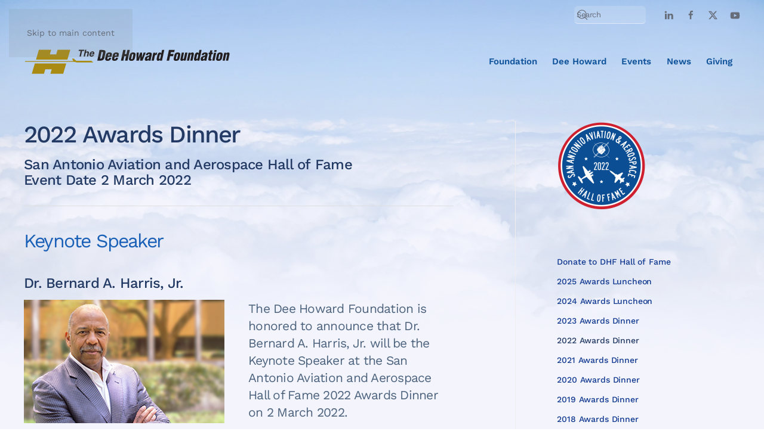

--- FILE ---
content_type: text/html; charset=utf-8
request_url: https://www.deehoward.org/saaahof-2022-dinner
body_size: 10974
content:
<!DOCTYPE html>
<html lang="en-gb" dir="ltr">
    <head>
        <meta name="viewport" content="width=device-width, initial-scale=1">
        <link rel="icon" href="/images/brand/png/dhf_favicon-gold-H.png" sizes="any">
                <link rel="icon" href="/images/brand/svg/dhf_favicon-gold-H.svg" type="image/svg+xml">
                <link rel="apple-touch-icon" href="/images/brand/png/dhf_apple-touch-icon-round-13.png">
        <meta charset="utf-8">
	<meta name="rights" content="© 2025, The Dee Howard Foundation, All Rights Reserved">
	<title>2022 Awards Dinner - Dee Howard Foundation</title>
	<link href="http://www.deehoward.org/saaahof-2022-dinner" rel="canonical">
	<link href="https://www.deehoward.org/component/search/?id=157&amp;Itemid=3028&amp;format=opensearch" rel="search" title="Search Dee Howard Foundation" type="application/opensearchdescription+xml">
	<link href="/favicon.ico" rel="icon" type="image/vnd.microsoft.icon">
<link href="/media/vendor/joomla-custom-elements/css/joomla-alert.min.css?0.4.1" rel="stylesheet">
	<link href="/media/system/css/joomla-fontawesome.min.css?4.5.33" rel="preload" as="style" onload="this.onload=null;this.rel='stylesheet'">
	<link href="/templates/yootheme/css/theme.13.css?1767743609" rel="stylesheet">
<script src="/media/vendor/jquery/js/jquery.min.js?3.7.1"></script>
	<script src="/media/legacy/js/jquery-noconflict.min.js?504da4"></script>
	<script type="application/json" class="joomla-script-options new">{"joomla.jtext":{"ERROR":"Error","MESSAGE":"Message","NOTICE":"Notice","WARNING":"Warning!","JCLOSE":"Close","JOK":"OK","JOPEN":"Open"},"system.paths":{"root":"","rootFull":"https:\/\/www.deehoward.org\/","base":"","baseFull":"https:\/\/www.deehoward.org\/"},"csrf.token":"6678024a79b1e7360e3aa544a70f7b4e"}</script>
	<script src="/media/system/js/core.min.js?a3d8f8"></script>
	<script src="/media/vendor/webcomponentsjs/js/webcomponents-bundle.min.js?2.8.0" nomodule defer></script>
	<script src="/media/system/js/joomla-hidden-mail.min.js?80d9c7" type="module"></script>
	<script src="/media/system/js/messages.min.js?9a4811" type="module"></script>
	<script src="/templates/yootheme/packages/theme-analytics/app/analytics.min.js?4.5.33" defer></script>
	<script src="/templates/yootheme/vendor/assets/uikit/dist/js/uikit.min.js?4.5.33"></script>
	<script src="/templates/yootheme/vendor/assets/uikit/dist/js/uikit-icons-yard.min.js?4.5.33"></script>
	<script src="/templates/yootheme/js/theme.js?4.5.33"></script>
	<script type="application/ld+json">{"@context":"https://schema.org","@graph":[{"@type":"Organization","@id":"https://www.deehoward.org/#/schema/Organization/base","name":"Dee Howard Foundation","url":"https://www.deehoward.org/"},{"@type":"WebSite","@id":"https://www.deehoward.org/#/schema/WebSite/base","url":"https://www.deehoward.org/","name":"Dee Howard Foundation","publisher":{"@id":"https://www.deehoward.org/#/schema/Organization/base"}},{"@type":"WebPage","@id":"https://www.deehoward.org/#/schema/WebPage/base","url":"https://www.deehoward.org/saaahof-2022-dinner","name":"2022 Awards Dinner - Dee Howard Foundation","isPartOf":{"@id":"https://www.deehoward.org/#/schema/WebSite/base"},"about":{"@id":"https://www.deehoward.org/#/schema/Organization/base"},"inLanguage":"en-GB"},{"@type":"Article","@id":"https://www.deehoward.org/#/schema/com_content/article/157","name":"2022 Awards Dinner","headline":"2022 Awards Dinner","inLanguage":"en-GB","thumbnailUrl":"images/events/saaahof/saaahof-logos/png/2022-saaahof-logo-01.png","image":"images/events/saaahof/saaahof-logos/png/2022-saaahof-logo-01.png","isPartOf":{"@id":"https://www.deehoward.org/#/schema/WebPage/base"}}]}</script>
	<script>window.yootheme ||= {}; var $theme = yootheme.theme = {"google_analytics":"G-X1YMG0HF1S","google_analytics_anonymize":"","i18n":{"close":{"label":"Close"},"totop":{"label":"Back to top"},"marker":{"label":"Open"},"navbarToggleIcon":{"label":"Open Menu"},"paginationPrevious":{"label":"Previous page"},"paginationNext":{"label":"Next Page"},"searchIcon":{"toggle":"Open Search","submit":"Submit Search"},"slider":{"next":"Next slide","previous":"Previous slide","slideX":"Slide %s","slideLabel":"%s of %s"},"slideshow":{"next":"Next slide","previous":"Previous slide","slideX":"Slide %s","slideLabel":"%s of %s"},"lightboxPanel":{"next":"Next slide","previous":"Previous slide","slideLabel":"%s of %s","close":"Close"}}};</script>
	<script type="application/ld+json">{"@context":"https://schema.org","@type":"BreadcrumbList","itemListElement":[{"@type":"ListItem","position":1,"item":{"name":"2022 Awards Dinner"}}],"@id":"https://www.deehoward.org/#/schema/BreadcrumbList/234"}</script>
	<script>window.dataLayer = window.dataLayer || [];
function gtag(){dataLayer.push(arguments);}
gtag('js', new Date());
gtag('config', 'G-330211802');</script>
	<meta http-equiv="x-dns-prefetch-control" content="on">
	<link rel="dns-prefetch" href="//images-cdn.ecwid.com/">
	<link rel="dns-prefetch" href="//images.ecwid.com/">
	<link rel="dns-prefetch" href="//app.ecwid.com/">
	<link rel="dns-prefetch" href="//ecwid-static-ru.r.worldssl.net">
	<link rel="dns-prefetch" href="//ecwid-images-ru.r.worldssl.net">

    </head>
    <body class="">

        <div class="uk-hidden-visually uk-notification uk-notification-top-left uk-width-auto">
            <div class="uk-notification-message">
                <a href="#tm-main" class="uk-link-reset">Skip to main content</a>
            </div>
        </div>

                <div class="tm-page-container uk-clearfix">

                        <div data-src="/images/backgrounds/clouds_bg6.jpg" data-sources="[{&quot;type&quot;:&quot;image\/avif&quot;,&quot;srcset&quot;:&quot;\/templates\/yootheme\/cache\/1a\/clouds_bg6-1abf7f90.avif 2365w&quot;,&quot;sizes&quot;:&quot;(max-aspect-ratio: 2365\/1774) 133vh&quot;}]" loading="eager" uk-img class="uk-background-norepeat uk-background-cover uk-background-top-center uk-position-cover uk-position-fixed"></div>
            
            
        
        
        <div class="tm-page uk-margin-auto tm-page-margin-top tm-page-margin-bottom">

                        


<header class="tm-header-mobile uk-hidden@m tm-header-overlay" uk-header uk-inverse="target: .uk-navbar-container; sel-active: .uk-navbar-transparent">


    
        <div class="uk-navbar-container uk-navbar-transparent">

            <div class="uk-container uk-container-expand">
                <nav class="uk-navbar" uk-navbar="{&quot;align&quot;:&quot;left&quot;,&quot;container&quot;:&quot;.tm-header-mobile&quot;,&quot;boundary&quot;:&quot;.tm-header-mobile .uk-navbar-container&quot;}">

                                        <div class="uk-navbar-left ">

                                                    <a href="https://www.deehoward.org/" aria-label="Back to home" class="uk-logo uk-navbar-item">
    <picture>
<source type="image/avif" srcset="/templates/yootheme/cache/d7/dhf_stack-horiz-2c-rev-d7576dbb.avif 245w, /templates/yootheme/cache/6e/dhf_stack-horiz-2c-rev-6e369eed.avif 490w" sizes="(min-width: 245px) 245px">
<img alt="The Dee Howard Foundation" loading="eager" src="/templates/yootheme/cache/43/dhf_stack-horiz-2c-rev-4373de5c.png" width="245" height="62">
</picture><picture>
<source type="image/avif" srcset="/templates/yootheme/cache/d7/dhf_stack-horiz-2c-rev-d7576dbb.avif 245w, /templates/yootheme/cache/6e/dhf_stack-horiz-2c-rev-6e369eed.avif 490w" sizes="(min-width: 245px) 245px">
<img class="uk-logo-inverse" alt="The Dee Howard Foundation" loading="eager" src="/templates/yootheme/cache/43/dhf_stack-horiz-2c-rev-4373de5c.png" width="245" height="62">
</picture></a>
                        
                        
                        
                    </div>
                    
                    
                                        <div class="uk-navbar-right">

                                                    
                        
                                                    <a uk-toggle href="#tm-dialog-mobile" class="uk-navbar-toggle">

        
        <div uk-navbar-toggle-icon></div>

        
    </a>
                        
                    </div>
                    
                </nav>
            </div>

        </div>

    



        <div id="tm-dialog-mobile" uk-offcanvas="container: true; overlay: true" mode="push" flip>
        <div class="uk-offcanvas-bar uk-flex uk-flex-column">

                        <button class="uk-offcanvas-close uk-close-large" type="button" uk-close uk-toggle="cls: uk-close-large; mode: media; media: @s"></button>
            
                        <div class="uk-margin-auto-bottom">
                
<div class="uk-grid uk-child-width-1-1" uk-grid>    <div>
<div class="uk-panel" id="module-417">

    
    
<ul class="uk-nav uk-nav-default">
    
	<li class="item-492"><a href="/the-dee-howard-foundation">Foundation</a></li>
	<li class="item-496"><a href="/dee-howard-main-a/dee-howard-history">Dee Howard</a></li>
	<li class="item-2887"><a href="/events">Events</a></li>
	<li class="item-967"><a href="/news">News</a></li>
	<li class="item-543"><a href="/giving">Giving</a></li></ul>

</div>
</div>    <div>
<div class="uk-panel" id="module-tm-4">

    
    <ul class="uk-grid uk-flex-inline uk-flex-middle uk-flex-nowrap uk-grid-small">                    <li><a href="https://www.linkedin.com/company/the-dee-howard-foundation/" class="uk-preserve-width uk-icon-link" rel="noreferrer" target="_blank"><span uk-icon="icon: linkedin;"></span></a></li>
                    <li><a href="http://www.facebook.com/deehowardorg" class="uk-preserve-width uk-icon-link" rel="noreferrer" target="_blank"><span uk-icon="icon: facebook;"></span></a></li>
                    <li><a href="https://twitter.com/deehowardorg" class="uk-preserve-width uk-icon-link" rel="noreferrer" target="_blank"><span uk-icon="icon: twitter;"></span></a></li>
                    <li><a href="https://www.youtube.com/channel/UCXyrqxkmQ9DIzhbg2h1vY7g" class="uk-preserve-width uk-icon-link" rel="noreferrer" target="_blank"><span uk-icon="icon: youtube;"></span></a></li>
            </ul>
</div>
</div></div>
            </div>
            
            
        </div>
    </div>
    
    
    

</header>




<header class="tm-header uk-visible@m tm-header-overlay" uk-header uk-inverse="target: .uk-navbar-container, .tm-headerbar; sel-active: .uk-navbar-transparent, .tm-headerbar">

<div class="tm-toolbar uk-visible@m" uk-inverse>
    <div class="uk-container uk-flex uk-flex-middle uk-container-large">

        
                <div class="uk-margin-auto-left">
            <div class="uk-grid-medium uk-child-width-auto uk-flex-middle" uk-grid="margin: uk-margin-small-top">
                <div>
<div class="uk-panel uk-visible@m" id="module-270">

    
    

    <form id="search-270" action="/saaahof-2022-dinner" method="post" role="search" class="uk-search uk-search-default"><span uk-search-icon></span><input name="searchword" placeholder="Search" minlength="3" aria-label="Search" type="search" class="uk-search-input"><input type="hidden" name="task" value="search"><input type="hidden" name="option" value="com_search"><input type="hidden" name="Itemid" value="3028"></form>
    

</div>
</div><div>
<div class="uk-panel" id="module-tm-3">

    
    <ul class="uk-grid uk-flex-inline uk-flex-middle uk-flex-nowrap uk-grid-small">                    <li><a href="https://www.linkedin.com/company/the-dee-howard-foundation/" class="uk-preserve-width uk-icon-link" rel="noreferrer" target="_blank"><span uk-icon="icon: linkedin; width: 17; height: 17;"></span></a></li>
                    <li><a href="http://www.facebook.com/deehowardorg" class="uk-preserve-width uk-icon-link" rel="noreferrer" target="_blank"><span uk-icon="icon: facebook; width: 17; height: 17;"></span></a></li>
                    <li><a href="https://twitter.com/deehowardorg" class="uk-preserve-width uk-icon-link" rel="noreferrer" target="_blank"><span uk-icon="icon: twitter; width: 17; height: 17;"></span></a></li>
                    <li><a href="https://www.youtube.com/channel/UCXyrqxkmQ9DIzhbg2h1vY7g" class="uk-preserve-width uk-icon-link" rel="noreferrer" target="_blank"><span uk-icon="icon: youtube; width: 17; height: 17;"></span></a></li>
            </ul>
</div>
</div>
            </div>
        </div>
        
    </div>
</div>

    
        <div class="uk-navbar-container uk-navbar-transparent">

            <div class="uk-container uk-container-large">
                <nav class="uk-navbar" uk-navbar="{&quot;align&quot;:&quot;left&quot;,&quot;container&quot;:&quot;.tm-header&quot;,&quot;boundary&quot;:&quot;.tm-header .uk-navbar-container&quot;}">

                                        <div class="uk-navbar-left ">

                                                    <a href="https://www.deehoward.org/" aria-label="Back to home" class="uk-logo uk-navbar-item">
    <img alt="The Dee Howard Foundation" loading="eager" width="350" height="61" src="/images/brand/svg/dhf_oneline.svg"><img class="uk-logo-inverse" alt="The Dee Howard Foundation" loading="eager" width="350" height="61" src="/images/brand/svg/dhf_oneline-2c-rev.svg"></a>
                        
                        
                        
                    </div>
                    
                    
                                        <div class="uk-navbar-right">

                                                    
<ul class="uk-navbar-nav" id="module-363">
    
	<li class="item-492 uk-parent"><a href="/the-dee-howard-foundation">Foundation</a>
	<div class="uk-drop uk-navbar-dropdown"><div><ul class="uk-nav uk-navbar-dropdown-nav">

		<li class="item-3724"><a href="/the-dee-howard-foundation/dhf-initiatives/pre-k-through-12-intitiative">Initiatives</a></li>
		<li class="item-493"><a href="/the-dee-howard-foundation/mission">Mission</a></li>
		<li class="item-528"><a href="/the-dee-howard-foundation/board-officers">Board Officers</a></li></ul></div></div></li>
	<li class="item-496 uk-parent"><a href="/dee-howard-main-a/dee-howard-history">Dee Howard</a>
	<div class="uk-drop uk-navbar-dropdown"><div><ul class="uk-nav uk-navbar-dropdown-nav">

		<li class="item-497"><a href="/dee-howard-main-a/dee-howard-history">General History</a></li>
		<li class="item-652"><a href="/dee-howard-main-a/howard-aero-inc">Howard Aero, Inc.</a></li>
		<li class="item-534"><a href="/dee-howard-main-a/dee-howard-company">Dee Howard Co.</a></li>
		<li class="item-569"><a href="/dee-howard-main-a/innovations">Innovations</a></li>
		<li class="item-651"><a href="/dee-howard-main-a/hpcss">HPCSS</a></li></ul></div></div></li>
	<li class="item-2887 uk-parent"><a href="/events">Events</a>
	<div class="uk-drop uk-navbar-dropdown"><div><ul class="uk-nav uk-navbar-dropdown-nav">

		<li class="item-2770"><a href="/events/dhf-utsa-aviation-and-aerospace-art-contest">Pre-K thru 12 Aviation &amp; Aerospace Art Contest</a></li>
		<li class="item-2769"><a href="/events/san-antonio-aviation-and-aerospace-hall-of-fame">San Antonio Aviation and Aerospace Hall of Fame</a></li>
		<li class="item-2771"><a href="/events/the-dee-howard-foundation-stem-education-excellence-award-seea">STEM Education Excellence Award</a></li></ul></div></div></li>
	<li class="item-967 uk-parent"><a href="/news">News</a>
	<div class="uk-drop uk-navbar-dropdown"><div><ul class="uk-nav uk-navbar-dropdown-nav">

		<li class="item-3874"><a href="/news">News Articles</a></li>
		<li class="item-3210"><a href="/news/dhf-news">DHF News</a></li>
		<li class="item-3209"><a href="/news/dee-howard-news">Dee Howard News</a></li>
		<li class="item-2397"><a href="/news/posts">Blog Posts</a></li></ul></div></div></li>
	<li class="item-543"><a href="/giving">Giving</a></li></ul>

                        
                                                    
                        
                    </div>
                    
                </nav>
            </div>

        </div>

    







</header>

            
            

            <main id="tm-main" >

                
                <div id="system-message-container" aria-live="polite"></div>

                <!-- Builder #template-79jiRYdq --><style class="uk-margin-remove-adjacent">#template-79jiRYdq\#0 img.el-image{padding:0px; margin:0px; display:none;}</style>
<div id="introduction" class="uk-section-muted uk-inverse-dark uk-section uk-section-small">
    
        
        
                <div class="uk-position-relative">        
            
                                <div class="uk-container">                
                    <div class="uk-grid tm-grid-expand uk-grid-column-large uk-grid-divider uk-margin" uk-grid>
<div class="uk-width-2-3@s uk-width-2-3@m">
    
        
            
            
            
                
                    
<div class="uk-panel uk-margin-remove-first-child uk-margin uk-width-2xlarge@l" id="template-79jiRYdq#0">
    
        
            
                
            
            
                                                
                
                    

        
                <h3 class="el-title uk-h1 uk-margin-medium-top uk-margin-remove-bottom">                        2022 Awards Dinner                    </h3>        
        
    
        
        
                <div class="el-content uk-panel uk-margin-top"><h3>San Antonio Aviation and Aerospace Hall of Fame<br>Event Date 2 March 2022</h3>
<!-------------------------------- KEYNOTE -------------------------------><hr id="keynote-speaker">
<h2>Keynote Speaker</h2>
<h3>Dr. Bernard A. Harris, Jr.</h3>
<div><img class="uk-align-left" src="/images/events/saaahof/2020-saaahof/keynote/dr-bernard-a-harris-jr.png" alt="Dr. Bernard A. Harris, Jr."></div>
<p class="uk-text-lead">The Dee Howard Foundation is honored to announce that Dr. Bernard A. Harris, Jr. will be the Keynote Speaker at the San Antonio Aviation and Aerospace Hall of Fame 2022 Awards Dinner on 2 March 2022.</p>
<p class="uk-article-lead">Dr. Harris is the Chief Executive Officer of the <a href="http://nms.org/" target="_blank" rel="noopener noreferrer">National Math + Science Initiative (NMSI)</a> and leads the organization’s efforts to improve teacher effectiveness and student achievement in STEM education across the country. He has been involved in math and science education for more than 25 years through the <a href="http://www.theharrisfoundation.org/" target="_blank" rel="noopener noreferrer">Harris Institute &amp; Foundation</a> and as a founding board member for NMSI.</p>
<p>Dr. Harris has stated that “As a <strong>dreamer</strong>, I often encourage young people that ‘<strong>nothing is impossible, if you believe in your dreams.</strong>’ For that to happen, we as educators and education advocates must provide students with the tools to empower their dreams. Ultimately, we all benefit through those accomplishments.”</p>
<p><a href="https://www.nasa.gov/sites/default/files/atoms/files/harris_bernard.pdf" target="_blank" rel="noopener noreferrer">A veteran astronaut</a>, Dr. Harris has logged more than 438 hours and traveled over 7.2 million miles in space. He was the first African-American to complete a spacewalk. While at NASA, he conducted research in musculoskeletal physiology and clinical investigations of space adaptation and developed in-flight medical devices to extend Astronaut stays in space.</p>
<p>Prior to NMSI, Dr. Harris was CEO and Managing Partner of <a href="http://www.vesaliusventures.com/" target="_blank" rel="noopener noreferrer">Vesalius Ventures, Inc.</a>, a venture capital firm that invests in early- to mid-stage healthcare technologies and companies. He is a member of the Board of Directors for U.S. Physical Therapy (Nasdaq: USPH), JSA Health and Monebo Technologies. He serves as a Trustee for Salient Fund, Salient MF Trust, and Barings Fund &amp; Trust. In addition, he is on the Board of the National Academy of Medicine, the Texas Medical Center, HealthConnect, NMSI, the Harris Institute &amp; Foundation, and The Dee Howard Foundation.</p>
<p>Dr. Harris graduated from Sam Houston High School in San Antonio and earned a Bachelor of Science in Biology from the University of Houston, a Master of Medical Science from the University of Texas Medical Branch at Galveston, a Master of Business Administration from the University of Houston and a Doctorate of Medicine from Texas Tech University School of Medicine. He completed a Residency in Internal Medicine at the Mayo Clinic, a National Research Council Fellowship in Endocrinology at the NASA Ames Research Center and trained as a Flight Surgeon at the Aerospace School of Medicine, Brooks Air Force Base. He is also a licensed private pilot and certified scuba diver.</p>
<p>Dr. Harris is the recipient of numerous awards, including honorary doctorates from Stony Brook University, Morehouse School of Medicine, New Jersey Institute of Technology, Washington &amp; Jefferson College, Worcester Polytechnic Institute, University of Hartford, and Indiana Institute of Technology. He’s also been awarded the NASA Space Flight Medal, NASA Award of Merit, and the 2000 Horatio Alger Award.</p>
<p>He is the author of “Dream Walker: A Journey of Achievement and Inspiration ” and a <a href="/saaahof-2017-dinner#honorees" target="_blank" rel="noopener noreferrer">2017 Inductee to the <span class="uk-text-nowrap">San Antonio Aviation and Aerospace Hall of Fame</span></a>.</p>
<!------------------------------ HONOREES ----------------------------------><hr id="honorees">
<h2>2020 Honorees</h2>
<h3>June Scobee Rodgers, Ph.D.</h3>
<div><img class="uk-align-left" src="/images/events/saaahof/2020-saaahof/honorees/june-scobee-rodgers-phd.jpg" alt="June Scobee Rodgers"></div>
<p>June Scobee Rodgers, the widow of Challenger Space Shuttle Commander Richard “Dick” Scobee, has dedicated her time and energy to continue the crew’s educational mission. Immediately following the tragedy, Dr. Rodgers channeled grief into action and led the Challenger shuttle families, along with others, to create Challenger Center – a living tribute to their loved ones, one of the Challenger Centers, known as the Scobee Education Center, was opened in October 2014 on the Campus of San Antonio College. Dr. Rodgers serves as a Founding Chairman of the Challenger Center, where each year hundreds of thousands of students participate in science, technology, engineering, and math (STEM) focused programs. Dr. Rodgers is an educator, author, and speaker, and an inspiration to everyone she meets. As an educator, Dr. Rodgers has appeared on numerous national television programs promoting innovative educational partnerships, and has served on the President’s National Advisory Council on Education. Dr. Rodgers is personally proud of the fact that she has taught in every grade-level classroom from kindergarten through college. In 2015, Dr. Rodgers received the distinguished Alan Shepard Technology in Education Award. Originally from Alabama, Dr. Rodgers grew up in San Antonio. Dr. Rodgers holds a Ph.D. from Texas A&amp;M University, a Master’s from Chapman College, CA, and a Bachelor’s of Science from Charleston Southern University, S.C. Dr. Rodgers graduated from Harlandale High School and then attended San Antonio College where she later received an Honorary Associate’s Degree. Dr. Rodgers is also the recipient of an Honorary Doctor of Science Degree from the University of Leicester, England.</p>
<h3>Col. Thomas M. McNish, M.D. MPH (USAF Ret.)</h3>
<div><img class="uk-align-left" src="/images/events/saaahof/2020-saaahof/honorees/col-tom-mcnish-md-mph.jpg" alt="Col. Thomas M. McNish, M.D. MPH (USAF Ret.)"></div>
<p>Tom McNish attended North Carolina State University for one year before entering the U.S. Air Force Academy in 1960. McNish graduated and was commissioned a 2d Lt on June 3, 1964, and completed Undergraduate Pilot Training and was awarded his pilot wings in September 1965 at Williams AFB, Arizona. He next completed F-105 Thunderchief combat crew training before being assigned to the 354th Tactical Fighter Squadron at Takhli Royal Thai AFB, Thailand, in June 1966. Lt McNish was shot down over North Vietnam and was taken as a Prisoner of War on September 4, 1966, while flying his 45th combat mission in Southeast Asia. After spending 2,373 days in captivity, he was released during Operation Homecoming on March 4, 1973. He was briefly hospitalized to recover from his injuries at Maxwell AFB, Alabama, before beginning his pre-medicine classes at Emory University. Capt McNish graduated from Emory University School of Medicine in June 1978 and interned in the Department of Family Practice at the University of Texas Health Science Center in San Antonio, Texas. He completed a family practice residency in 1981 and then began a residency in Aerospace Medicine at Brooks AFB, Texas, where he graduated in June 1983. During this time he was selected for the USAF Pilot-Physician program. Dr. McNish served as Chief of Aeromedical Services and Commander of the Air Transportable Hospital at Myrtle Beach AFB, South Carolina, from December 1983 to May 1985, and then as Commander of the USAF Hospital at Myrtle Beach, where he served until July 1986. During this time, he maintained mission-ready qualification in the A-10 Thunderbolt II, flying with the 354th Tactical Fighter Wing, and was designated by Tactical Air Command as the weapons system flight surgeon for the A-10. Col McNish next served as Commander of the 833rd Medical Group and the 833rd Tactical Hospital at Holloman AFB, New Mexico, from July 1986 to October 1988. He flew the AT-38 Talon with the 479th Tactical Training Wing while at Holloman. He was then assigned as Chief of Flight Medicine in the Office of the Air Force Surgeon General until June 1991, when he became the Command Surgeon in the Office of the Air Force Reserve at the Pentagon, where he served until his retirement from the Air Force on July 1, 1994.Col.McNish is a member and currently serves as President of the 4th Allied P.O.W. Wing.</p>
<h3>USAF School of Aerospace Medicine at Brooks Air Force Base</h3>
<div><img class="uk-align-left" style="max-height: 220px;" src="/images/events/saaahof/2020-saaahof/honorees/brooks-afb-school-of-medicine.jpeg" alt="Brooks AFB School of Medicine"></div>
<p>The Brooks Air Force Base (AFB) US Air Force School of Aerospace Medicine (USAFSAM) 100-Area Historic District is a cohesive, geographically definable area containing 15 buildings associated with events of both local and national significance. Between 1959-70, the buildings were the site of scientific research on the potential effects of space travel on the human body. The research carried out here was an integral part of the US Man-in-Space effort, which culminated in the Apollo missions of the late 1960s. The 15 buildings of the Brooks ARB 100-Area Historic District serve as visible reminders of San Antonio's important contribution to aerospace medicine.</p>
<div class="uk-card uk-card-body uk-padding-large uk-margin-medium-top uk-box-shadow-large"> </div>
<!------------------------------ PARKING <hr id="parking" />
<h2 style="text-align: center;">Event Location</h2>
<p class="uk-text-large" style="text-align: center;">Boeing Hangar at Port San Antonio<br />607 North Frank Luke Drive<br />San Antonio, TX 78226</p>
<p style="text-align: center;"><a class="uk-button uk-button-default uk-button-small" href="https://www.eventbrite.com/e/san-antonio-aviation-and-aerospace-hall-of-fame-2022-awards-dinner-tickets-215817204067#map-target" target="_blank" rel="noopener noreferrer">View Map</a></p>
--------------------------->
<p> </p>
<!------------------------------ COMMITTEE ---------------------------><hr id="committee">
<h2 style="text-align: center;">Event Committee</h2>
<table class="uk-table uk-table-small uk-width-auto@m uk-flex uk-flex-center">
<tbody>
<tr>
<td class="uk-h4">Jim Perschbach, <span class="uk-text-small">Committee Chair</span></td>
<td>Port SA</td>
</tr>
<tr>
<td class="uk-h4">General Ed Rice</td>
<td>Ret. Air Force</td>
</tr>
<tr>
<td class="uk-h4">General David Peterson</td>
<td>SA Chamber</td>
</tr>
<tr>
<td class="uk-h4">Bianca Rhodes</td>
<td>Knight Aerospace</td>
</tr>
<tr>
<td class="uk-h4">Denise Soto</td>
<td>Knight Aerospace</td>
</tr>
<tr>
<td class="uk-h4">Tyler J. Schroeder</td>
<td>Boeing</td>
</tr>
<tr>
<td class="uk-h4">Paco Felci</td>
<td>Port SA</td>
</tr>
<tr>
<td class="uk-h4">Cliff Zingraff</td>
<td>SAMSAT</td>
</tr>
<tr>
<td class="uk-h4">Heather Boyett</td>
<td>Boeing</td>
</tr>
<tr>
<td class="uk-h4">Christina Martinez</td>
<td>The Dee Howard Foundation</td>
</tr>
</tbody>
</table>
<!------------------------------ REGISTRATION  <hr id="registration" />
<h2 style="text-align: center;">Registration</h2>
<p class="uk-text-large" style="text-align: center;">Event Date/Time: 2 March 2022 at 6 p.m.</p>
<div class="uk-text-center uk-width-xlarge@m uk-align-center">
<h3 style="text-align: center;">San Antonio Aviation and Aerospace Hall of Fame <span class="uk-text-nowrap">2022 Awards Dinner</span></h3>
<p>"Honoring San Antonio’s Aviation and Aerospace History and <span class="uk-text-nowrap">Nurturing our Innovators of the Future"</span></p>
<div class="uk-card uk-card-default uk-padding">
<h3>Table Registration/Sponsorship Levels</h3>
<div class="uk-padding">[widgetkit id="12"]</div>
<div><a class="uk-button uk-button-primary uk-button-large" href="https://2022aviationandaerospacehalloffame.eventbrite.com" target="_blank" rel="noopener noreferrer">Register Now</a></div>
</div>
<p>To sponsor a table or to learn of additional sponsorship opportunities, <span class="uk-text-nowrap">please call Christina Martinez at (210) 758-3435</span> <span class="uk-text-nowrap">or <joomla-hidden-mail  is-link="1" is-email="0" first="Y21hcnRpbmV6" last="ZGVlaG93YXJkLm9yZw==" text="c2VuZCBhbiBlbWFpbA==" base="" >This email address is being protected from spambots. You need JavaScript enabled to view it.</joomla-hidden-mail>.</span></p>
</div>

----></div>        
        
        

                
                
            
        
    
</div>
                
            
        
    
</div>
<div class="uk-width-1-3@s uk-width-1-3@m">
        <div class="uk-position-z-index uk-panel" uk-sticky="end: !.uk-section; media: @s;">    
        
            
            
            
                
                    
<div class="uk-margin-large uk-visible@s">
        <a class="uk-display-block uk-panel uk-margin-remove-first-child uk-link-toggle" href="/events/san-antonio-aviation-and-aerospace-hall-of-fame">    
        
            
                
            
            
                                

    
                <picture>
<source type="image/avif" srcset="/templates/yootheme/cache/db/2022-saaahof-logo-01-db60712c.avif 150w, /templates/yootheme/cache/9b/2022-saaahof-logo-01-9b0311f2.avif 300w" sizes="(min-width: 150px) 150px">
<img src="/templates/yootheme/cache/89/2022-saaahof-logo-01-89b617dc.png" width="150" height="150" alt="San Antonio Aviation and Aerospace Hall of Fame 2022" loading="lazy" class="el-image">
</picture>        
        
    
                
                
                    

        
        
        
    
        
        
        
        
        

                
                
            
        
        </a>    
</div>
<div class="uk-panel uk-margin-remove-vertical uk-visible@s">
    
    
<ul class="uk-nav uk-nav-default">
    
	<li class="item-4006"><a href="/donate-to-hall-of-fame">Donate to DHF Hall of Fame</a></li>
	<li class="item-4131"><a href="/2025-awards-luncheon">2025 Awards Luncheon</a></li>
	<li class="item-3944"><a href="/2024-awards-luncheon">2024 Awards Luncheon</a></li>
	<li class="item-3588"><a href="/2023-awards-dinner">2023 Awards Dinner</a></li>
	<li class="item-3028 uk-active"><a href="/saaahof-2022-dinner">2022 Awards Dinner</a></li>
	<li class="item-2775"><a href="/saaahof-2021-dinner">2021 Awards Dinner</a></li>
	<li class="item-2319"><a href="/saaahof-2020-dinner">2020 Awards Dinner</a></li>
	<li class="item-2038"><a href="/saaahof-2019-dinner">2019 Awards Dinner</a></li>
	<li class="item-2062"><a href="/saaahof-2018-dinner">2018 Awards Dinner</a></li>
	<li class="item-1111"><a href="/saaahof-2017-dinner">2017 Awards Dinner</a></li>
	<li class="item-804"><a href="/saaaof-2016-details">2016 Inaugural Dinner</a></li></ul>

</div><div class="uk-panel uk-text-small uk-margin">To view the Hall of Fame event history we invite you to visit these past annual event pages.</div><hr>
                
            
        
        </div>    
</div></div>
                                </div>                
            
                    <div class="tm-section-title uk-position-top-left uk-position-medium uk-margin-remove-vertical uk-visible@xl">                <div class="tm-rotate-180">DHF Official Event</div>
            </div>        </div>
        
    
</div>

                
            </main>

            

                        <footer>
                <!-- Builder #footer --><style class="uk-margin-remove-adjacent">#footer\#0{border: 1px solid #b6a34c;}</style>
<div class="uk-visible@s uk-section-muted uk-section uk-padding-remove-vertical">
    
        
        
        
            
                
                    <div class="uk-visible@s uk-grid tm-grid-expand uk-child-width-1-1 uk-margin uk-margin-remove-top">
<div class="uk-width-1-1 uk-visible@s">
    
        
            
            
            
                
                    <hr class="uk-margin-remove-vertical uk-visible@s" id="footer#0">
                
            
        
    
</div></div><div class="uk-margin-small uk-margin-remove-bottom uk-container"><div class="uk-visible@s uk-grid tm-grid-expand uk-grid-collapse uk-child-width-1-1">
<div class="uk-width-1-1 uk-visible@s">
    
        
            
            
            
                
                    
<div class="uk-panel uk-margin-remove-vertical uk-text-left uk-visible@s">
    
    

<nav class="uk-margin-medium-bottom" aria-label="Breadcrumb">
    <ul class="uk-breadcrumb">
    
            <li>            <span aria-current="page">2022 Awards Dinner</span>            </li>    
    </ul>
</nav>

</div>
                
            
        
    
</div></div></div>
                
            
        
    
</div>
<div class="uk-section-muted uk-section uk-section-small">
    
        
        
        
            
                
                    <div class="uk-margin-remove-vertical uk-container uk-container-small uk-padding-remove-horizontal"><div class="uk-visible@s uk-grid tm-grid-expand uk-grid-collapse" uk-grid>
<div class="uk-width-1-3@s uk-width-1-3@m">
    
        
            
            
            
                
                    
<div class="uk-panel uk-margin-small uk-margin-remove-top uk-margin-remove-bottom uk-width-small uk-margin-auto uk-text-center">
    
    
<ul class="uk-nav uk-nav-default">
    
	<li class="item-483"><a href="/contact">Contact</a></li>
	<li class="item-572"><a href="/privacy-policy">Privacy Policy</a></li>
	<li class="item-574"><a href="/index.php?option=com_jmap&amp;view=sitemap">Sitemap</a></li></ul>

</div>
                
            
        
    
</div>
<div class="uk-width-1-3@s uk-width-1-3@m">
    
        
            
            
            
                
                    
<div class="uk-panel uk-margin-remove-top uk-margin-remove-bottom uk-width-small uk-margin-auto uk-text-center">
    
    
<ul class="uk-nav uk-nav-default">
    
	<li class="item-2855"><a href="/news-articles">News Articles</a></li>
	<li class="item-489"><a href="/blog-posts">Blog Posts</a></li>
	<li class="item-639"><a href="/videos">Videos</a></li></ul>

</div>
                
            
        
    
</div>
<div class="uk-width-1-3@s uk-width-1-3@m">
    
        
            
            
            
                
                    
<div class="uk-panel uk-width-small uk-margin-auto uk-text-center">
    
    
<ul class="uk-nav uk-nav-default">
    
	<li class="item-628"><a href="/downloads">Downloads</a></li>
	<li class="item-686"><a href="/?Itemid=570">Resources</a></li>
	<li class="item-578"><a href="/login">Login</a></li></ul>

</div>
                
            
        
    
</div></div></div><div class="uk-margin-large uk-container"><div class="uk-grid tm-grid-expand" uk-grid>
<div class="uk-width-1-3@m">
    
        
            
            
            
                
                    
                
            
        
    
</div>
<div class="uk-width-1-3@m">
    
        
            
            
            
                
                    
<div class="uk-margin uk-width-medium uk-margin-auto uk-text-center">
        <img src="/images/brand/svg/dhf_center.svg" width="360" height="124" class="el-image" alt loading="lazy">    
    
</div>
                
            
        
    
</div>
<div class="uk-width-1-3@m">
    
        
            
            
            
                
                    
                
            
        
    
</div></div></div><div class="uk-margin uk-container"><div class="uk-grid tm-grid-expand uk-child-width-1-1">
<div class="uk-width-1-1">
    
        
            
            
            
                
                    
<div class="uk-margin uk-text-center" uk-scrollspy="target: [uk-scrollspy-class];">    <ul class="uk-child-width-auto uk-grid-small uk-flex-inline uk-flex-middle" uk-grid>
            <li class="el-item">
<a class="el-link uk-icon-link" href="https://www.linkedin.com/company/the-dee-howard-foundation/" rel="noreferrer"><span uk-icon="icon: linkedin;"></span></a></li>
            <li class="el-item">
<a class="el-link uk-icon-link" href="http://www.youtube.com/user/deehowardorg" rel="noreferrer"><span uk-icon="icon: youtube;"></span></a></li>
            <li class="el-item">
<a class="el-link uk-icon-link" href="http://www.facebook.com/deehowardorg" rel="noreferrer"><span uk-icon="icon: facebook;"></span></a></li>
            <li class="el-item">
<a class="el-link uk-icon-link" href="https://www.twitter.com/deehowardorg" rel="noreferrer"><span uk-icon="icon: twitter;"></span></a></li>
    
    </ul></div><div class="uk-panel uk-text-small uk-margin uk-text-center"><p>© 2025 Dee Howard Foundation. All rights reserved. <span class="uk-text-nowrap">Site by <a href="https://www.dibaggio.com" target="_blank" rel="noopener noreferrer">DiBaggio</a></span></p></div>
                
            
        
    
</div></div></div>
                
            
        
    
</div>            </footer>
            
        </div>

                </div>
        
        

    									<!-- Global Site Tag (gtag.js) - Google Analytics -->
									<script async src="https://www.googletagmanager.com/gtag/js?id=G-X1YMG0HF1S"></script>
									<script>
									  window.dataLayer = window.dataLayer || [];
									  function gtag(){dataLayer.push(arguments);}
									  gtag('js', new Date());
									  gtag('config', 'G-X1YMG0HF1S' );
									</script></body>
</html>


--- FILE ---
content_type: image/svg+xml
request_url: https://www.deehoward.org/images/brand/svg/dhf_oneline.svg
body_size: 1833
content:
<svg id="Layer_1" data-name="Layer 1" xmlns="http://www.w3.org/2000/svg" viewBox="0 0 422.3 73"><defs><style>.cls-1{fill:#a98a13;}.cls-2{fill:#231f20;}</style></defs><path class="cls-1" d="M22.13,40.47h63.5l-6.1,20.66H53.64l2.64-8.94h-13l-2.64,8.94H16Zm71.7-27.74H68.13l-2.72,9.21H52.47l2.72-9.21H30.33L24.5,32.46H88Z"/><path class="cls-1" d="M137.92,36.68c0-1.29-1.62-1.65-1.62-1.65H105.64s-3.36-3.25-4.38-4.21-3.85-.24-3.85-.24l2.44,5.05H2.34v1.6H102v0c1.38.23,4.45,1.14,4.45,1.14h31.07s2.29.18,2.29-.72S137.92,36.68,137.92,36.68Z"/><path class="cls-2" d="M148.38,34.58l4.55-21.47h5.36c1.8,0,4,.06,5.35,1,1.67,1.14,1.54,3.23,1.1,5.29l-2,9.53a6.59,6.59,0,0,1-3.09,4.63,8.81,8.81,0,0,1-4.59,1Zm5.76-3.87c3.27.23,3.59-1.14,4.11-4l1.49-7c.5-2.52-.28-2.67-2.69-2.72Z"/><path class="cls-2" d="M169.52,27.31l-.6,2.8c-.18.89.05,1.63,1,1.69,1.64.09,1.79-1.43,2.16-2.78h4.44c-.65,4.12-3.24,6-7.13,6.07-3.2,0-5.73-1.32-4.95-5l1.38-6.52c.87-4.12,3.71-5.47,7.17-5.5,3.13,0,5.77,1.18,5,4.64l-1,4.58Zm3.72-3,.34-1.57a1.23,1.23,0,0,0-1.17-1.63c-1.27,0-1.79,1-2,2.14l-.23,1.06Z"/><path class="cls-2" d="M183.45,27.31l-.59,2.8c-.19.89,0,1.63,1,1.69,1.64.09,1.8-1.43,2.17-2.78h4.43c-.64,4.12-3.23,6-7.12,6.07-3.21,0-5.74-1.32-5-5l1.38-6.52c.87-4.12,3.72-5.47,7.18-5.5,3.12,0,5.76,1.18,5,4.64l-1,4.58Zm3.73-3,.33-1.57a1.23,1.23,0,0,0-1.17-1.63c-1.27,0-1.79,1-2,2.14l-.22,1.06Z"/><path class="cls-2" d="M196.21,34.58l4.54-21.47h4.95L204,21.36h3.43l1.75-8.25h4.94l-4.55,21.47h-4.94l1.89-8.93H203l-1.89,8.93Z"/><path class="cls-2" d="M213.94,23.59c.87-4.12,3.55-5.5,7-5.5,3.94,0,5.45,1.89,4.68,5.5l-1.38,6.52c-1,3.64-3.5,5-6.9,5-3.2,0-5.56-1.32-4.79-5Zm3,6.81c-.11.91.15,1.4,1.08,1.4s1.39-.49,1.67-1.4l1.52-7.16c.22-1,.06-1.86-1-1.86s-1.56.83-1.78,1.86Z"/><path class="cls-2" d="M238.47,28.91h.05L242,18.55h4.27l-6.42,16H235l.5-8.33h-.06l-3.11,8.33h-4.77l.39-16h4.32l-.93,10.36h.06l3.82-10.36h3.82Z"/><path class="cls-2" d="M252,33.14a5.85,5.85,0,0,1-4.26,2c-2.53,0-3.74-1.74-3.2-4.29a6.59,6.59,0,0,1,5.06-5.44c2.08-.66,4.06-.86,4.42-2.57.19-.89-.15-1.66-1.05-1.66-1.63,0-1.87,1.14-2.24,2.49h-4.47a6.13,6.13,0,0,1,2.51-4.27,8.11,8.11,0,0,1,4.7-1.26c4.41,0,5.72,1.38,5,4.9L256.4,32.8a5.07,5.07,0,0,0,0,1.78H252Zm1.17-6.35A26.24,26.24,0,0,0,250.71,28,3,3,0,0,0,249.23,30c-.21,1,.23,1.71,1.3,1.71,1.32,0,1.9-1.4,2.14-2.43Z"/><path class="cls-2" d="M265.81,18.55,265.29,21h.06a4.59,4.59,0,0,1,4.07-2.89l-1.1,5.15a7.2,7.2,0,0,0-1.32-.11c-1.26,0-1.82.26-2.19,1.57l-2.09,9.88h-4.47l3.4-16Z"/><path class="cls-2" d="M275.09,34.58l.39-1.86h-.06a5.27,5.27,0,0,1-4,2.37c-3.24-.11-3.22-3.23-2.65-6L270,23.59c.53-2.52,2-5.5,5-5.5A3,3,0,0,1,277.81,20h.05l1.46-6.9h4.47l-4.55,21.47Zm-1.76-5.78c-.2.94-.54,2.57.75,2.57s1.64-1.23,2-2.77l.8-3.78c.3-1.38.45-3-.65-3-1.43,0-1.76,1.81-2,2.84Z"/><path class="cls-2" d="M288.65,34.58l4.55-21.47h11.63l-.91,4.3h-6.69l-.8,3.8h6.15l-.91,4.29h-6.15l-1.92,9.08Z"/><path class="cls-2" d="M304.31,23.59c.87-4.12,3.55-5.5,7-5.5,3.94,0,5.45,1.89,4.68,5.5l-1.38,6.52c-1,3.64-3.5,5-6.9,5-3.2,0-5.56-1.32-4.79-5Zm3,6.81c-.11.91.15,1.4,1.08,1.4s1.39-.49,1.67-1.4l1.52-7.16c.22-1,0-1.86-1-1.86s-1.55.83-1.77,1.86Z"/><path class="cls-2" d="M323,34.58l.42-2h-.05a4.84,4.84,0,0,1-3.65,2.49c-2.58,0-3.73-1.2-3.27-3.38l2.79-13.16h4.46L321.27,30c-.1.74,0,1.4.81,1.34A1.6,1.6,0,0,0,323.66,30l2.43-11.48h4.47l-3.4,16Z"/><path class="cls-2" d="M337.15,18.55l-.43,2h.06a4.79,4.79,0,0,1,3.64-2.46c2.11,0,3.74,1.18,3.28,3.35l-2.78,13.14h-4.47l2.43-11.45c.1-.74-.05-1.37-.91-1.32a1.49,1.49,0,0,0-1.48,1.32l-2.43,11.45H329.6l3.39-16Z"/><path class="cls-2" d="M350.58,34.58l.39-1.86h-.06a5.27,5.27,0,0,1-4,2.37c-3.24-.11-3.22-3.23-2.65-6l1.18-5.55c.53-2.52,2-5.5,5-5.5A3,3,0,0,1,353.3,20h.05l1.46-6.9h4.47l-4.55,21.47Zm-1.76-5.78c-.2.94-.54,2.57.75,2.57s1.64-1.23,2-2.77l.8-3.78c.3-1.38.45-3-.65-3-1.43,0-1.76,1.81-2,2.84Z"/><path class="cls-2" d="M364.87,33.14a5.85,5.85,0,0,1-4.26,2c-2.53,0-3.73-1.74-3.19-4.29a6.58,6.58,0,0,1,5.05-5.44c2.08-.66,4.06-.86,4.42-2.57.19-.89-.15-1.66-1.05-1.66-1.63,0-1.87,1.14-2.24,2.49h-4.47a6.13,6.13,0,0,1,2.51-4.27,8.13,8.13,0,0,1,4.7-1.26c4.41,0,5.72,1.38,5,4.9l-2.08,9.81a5.07,5.07,0,0,0,0,1.78h-4.36ZM366,26.79A26.24,26.24,0,0,0,363.55,28,3,3,0,0,0,362.07,30c-.21,1,.23,1.71,1.3,1.71,1.32,0,1.9-1.4,2.14-2.43Z"/><path class="cls-2" d="M373.18,21.84l.7-3.29h1.77l1-4.58h4.46l-1,4.58h2.14l-.7,3.29h-2.13l-1.79,8.44c-.2.92.15,1.12.74,1.12a5.25,5.25,0,0,1,1.17-.06l-.68,3.21a20.7,20.7,0,0,1-2.92.26c-2.42,0-3.47-1.26-3-3.7l2-9.27Z"/><path class="cls-2" d="M380.9,34.58l3.39-16h4.47l-3.39,16ZM384.63,17l.82-3.87h4.46L389.1,17Z"/><path class="cls-2" d="M390.07,23.59c.87-4.12,3.55-5.5,7-5.5,3.94,0,5.45,1.89,4.68,5.5l-1.38,6.52c-1,3.64-3.5,5-6.9,5-3.2,0-5.56-1.32-4.78-5Zm3,6.81c-.11.91.15,1.4,1.08,1.4a1.62,1.62,0,0,0,1.67-1.4l1.52-7.16c.22-1,.06-1.86-1-1.86s-1.55.83-1.77,1.86Z"/><path class="cls-2" d="M409.22,18.55l-.43,2h.06a4.79,4.79,0,0,1,3.64-2.46c2.11,0,3.74,1.18,3.28,3.35L413,34.58h-4.47l2.42-11.45c.11-.74,0-1.37-.9-1.32a1.49,1.49,0,0,0-1.48,1.32l-2.43,11.45h-4.46l3.39-16Z"/><path class="cls-2" d="M110.71,15l.52-2.42H122.3L121.78,15h-4.09l-2.38,11.25h-2.88L114.82,15Z"/><path class="cls-2" d="M127.38,18.08a2.33,2.33,0,0,0-1.74.7,3.88,3.88,0,0,0-1,2l-1.16,5.47h-2.64l2.9-13.63h2.63l-1,4.84a4.34,4.34,0,0,1,1.6-1.23,4.09,4.09,0,0,1,1.66-.35,3.88,3.88,0,0,1,1.63.32,2.31,2.31,0,0,1,1.32,2.16,16.28,16.28,0,0,1-.32,1.95L130,26.25h-2.7l1.3-6.15a2.55,2.55,0,0,0,0-1.32C128.46,18.31,128.05,18.08,127.38,18.08Z"/><path class="cls-2" d="M138.41,24a3.16,3.16,0,0,0,.64-.7h2.7a4.46,4.46,0,0,1-1.33,1.83,5.64,5.64,0,0,1-3.95,1.47,4.18,4.18,0,0,1-3.14-1.24c-.81-.83-1-2.18-.62-4a7,7,0,0,1,2.19-4,5.58,5.58,0,0,1,3.75-1.4,4.77,4.77,0,0,1,2.18.47,3,3,0,0,1,1.35,1.5,4.21,4.21,0,0,1,.32,2.08,13.32,13.32,0,0,1-.33,2h-6.92a2.07,2.07,0,0,0,.5,2.13,1.9,1.9,0,0,0,1.23.38A2.31,2.31,0,0,0,138.41,24Zm-.22-5.93a2.21,2.21,0,0,0-1.55.57,3.7,3.7,0,0,0-1,1.56h4.11a1.9,1.9,0,0,0-.3-1.59A1.62,1.62,0,0,0,138.19,18.05Z"/></svg>

--- FILE ---
content_type: image/svg+xml
request_url: https://www.deehoward.org/images/brand/svg/dhf_oneline-2c-rev.svg
body_size: 1738
content:
<svg id="Layer_1" data-name="Layer 1" xmlns="http://www.w3.org/2000/svg" viewBox="0 0 422.3 73"><defs><style>.cls-1{fill:#a98a13;}.cls-2{fill:#fff;}</style></defs><path class="cls-1" d="M22.13,40.47h63.5l-6.1,20.66H53.63l2.64-8.94H43.33l-2.64,8.94H16ZM93.82,12.73H68.13l-2.72,9.21H52.46l2.72-9.21H30.33L24.5,32.46H88Z"/><path class="cls-1" d="M137.92,36.68c0-1.29-1.62-1.65-1.62-1.65H105.64s-3.37-3.25-4.39-4.21-3.85-.24-3.85-.24l2.45,5.05H2.33v1.6H102v0c1.38.23,4.45,1.14,4.45,1.14h31.08s2.28.18,2.28-.72S137.92,36.68,137.92,36.68Z"/><path class="cls-2" d="M148.36,34.58l4.55-21.47h5.37c1.79,0,3.94.06,5.35,1,1.66,1.14,1.53,3.23,1.09,5.29l-2,9.53a6.65,6.65,0,0,1-3.09,4.63,8.87,8.87,0,0,1-4.6,1Zm5.77-3.87c3.26.23,3.58-1.14,4.1-4l1.49-7c.5-2.52-.28-2.67-2.68-2.72Z"/><path class="cls-2" d="M169.5,27.31l-.59,2.8c-.19.89.05,1.63,1,1.69,1.64.09,1.79-1.43,2.16-2.78h4.44c-.65,4.12-3.24,6-7.13,6.07-3.21,0-5.74-1.32-5-5l1.38-6.52c.88-4.12,3.72-5.47,7.18-5.5,3.12,0,5.76,1.18,5,4.64l-1,4.58Zm3.73-3,.33-1.57a1.23,1.23,0,0,0-1.17-1.63c-1.26,0-1.79,1-2,2.14l-.22,1.06Z"/><path class="cls-2" d="M183.43,27.31l-.59,2.8c-.19.89,0,1.63,1,1.69,1.64.09,1.79-1.43,2.16-2.78h4.44c-.65,4.12-3.24,6-7.13,6.07-3.21,0-5.73-1.32-5-5l1.39-6.52c.87-4.12,3.71-5.47,7.17-5.5,3.13,0,5.76,1.18,5,4.64l-1,4.58Zm3.73-3,.33-1.57a1.23,1.23,0,0,0-1.17-1.63c-1.26,0-1.79,1-2,2.14l-.22,1.06Z"/><path class="cls-2" d="M196.19,34.58l4.55-21.47h4.94l-1.74,8.25h3.42l1.75-8.25h4.94l-4.54,21.47h-4.95l1.89-8.93H203l-1.9,8.93Z"/><path class="cls-2" d="M213.92,23.59c.87-4.12,3.55-5.5,7-5.5,3.93,0,5.44,1.89,4.68,5.5l-1.39,6.52c-1,3.64-3.49,5-6.89,5-3.21,0-5.57-1.32-4.79-5Zm3,6.81c-.11.91.16,1.4,1.08,1.4a1.64,1.64,0,0,0,1.68-1.4l1.51-7.16c.22-1,.06-1.86-1-1.86s-1.55.83-1.77,1.86Z"/><path class="cls-2" d="M238.45,28.91h.06l3.43-10.36h4.27l-6.43,16H235l.5-8.33h-.05l-3.11,8.33h-4.78l.39-16h4.32l-.93,10.36h.06l3.82-10.36H239Z"/><path class="cls-2" d="M252,33.14a5.85,5.85,0,0,1-4.26,2c-2.53,0-3.73-1.74-3.19-4.29a6.6,6.6,0,0,1,5.05-5.44c2.08-.66,4.06-.86,4.43-2.57.18-.89-.16-1.66-1.06-1.66-1.63,0-1.87,1.14-2.24,2.49h-4.46a6.15,6.15,0,0,1,2.5-4.27,8.14,8.14,0,0,1,4.71-1.26c4.41,0,5.72,1.38,5,4.9l-2.08,9.81a5.32,5.32,0,0,0,0,1.78H252Zm1.18-6.35c-1,.49-1.84.75-2.5,1.18A3,3,0,0,0,249.22,30c-.22,1,.22,1.71,1.29,1.71,1.32,0,1.9-1.4,2.14-2.43Z"/><path class="cls-2" d="M265.79,18.55,265.27,21h.06a4.6,4.6,0,0,1,4.07-2.89l-1.09,5.15a7.31,7.31,0,0,0-1.33-.11c-1.26,0-1.82.26-2.18,1.57l-2.1,9.88h-4.46l3.39-16Z"/><path class="cls-2" d="M275.07,34.58l.39-1.86h0a5.29,5.29,0,0,1-4,2.37c-3.23-.11-3.22-3.23-2.64-6L270,23.59c.54-2.52,2-5.5,5-5.5A2.94,2.94,0,0,1,277.79,20h.06l1.46-6.9h4.46l-4.54,21.47Zm-1.75-5.78c-.2.94-.55,2.57.74,2.57s1.64-1.23,2-2.77l.8-3.78c.29-1.38.44-3-.66-3-1.43,0-1.76,1.81-2,2.84Z"/><path class="cls-2" d="M288.64,34.58l4.54-21.47h11.63l-.91,4.3h-6.68l-.81,3.8h6.15l-.91,4.29H295.5l-1.92,9.08Z"/><path class="cls-2" d="M304.29,23.59c.87-4.12,3.55-5.5,7-5.5,3.93,0,5.44,1.89,4.68,5.5l-1.39,6.52c-1,3.64-3.5,5-6.9,5-3.2,0-5.56-1.32-4.78-5Zm3,6.81c-.11.91.15,1.4,1.08,1.4a1.62,1.62,0,0,0,1.67-1.4l1.52-7.16c.22-1,.06-1.86-1-1.86s-1.55.83-1.77,1.86Z"/><path class="cls-2" d="M323,34.58l.42-2h-.06a4.83,4.83,0,0,1-3.64,2.49c-2.59,0-3.74-1.2-3.28-3.38l2.79-13.16h4.47L321.26,30c-.11.74-.05,1.4.81,1.34A1.59,1.59,0,0,0,323.64,30l2.43-11.48h4.47l-3.39,16Z"/><path class="cls-2" d="M337.13,18.55l-.42,2h.05a4.81,4.81,0,0,1,3.64-2.46c2.11,0,3.74,1.18,3.28,3.35L340.9,34.58h-4.47l2.43-11.45c.1-.74-.05-1.37-.9-1.32a1.5,1.5,0,0,0-1.49,1.32l-2.42,11.45h-4.47l3.4-16Z"/><path class="cls-2" d="M350.56,34.58l.39-1.86h-.05a5.29,5.29,0,0,1-4,2.37c-3.23-.11-3.22-3.23-2.64-6l1.17-5.55c.54-2.52,2-5.5,5-5.5A2.94,2.94,0,0,1,353.28,20h.06l1.46-6.9h4.46l-4.54,21.47Zm-1.75-5.78c-.2.94-.55,2.57.74,2.57s1.64-1.23,2-2.77l.8-3.78c.29-1.38.44-3-.66-3-1.43,0-1.76,1.81-2,2.84Z"/><path class="cls-2" d="M364.85,33.14a5.85,5.85,0,0,1-4.26,2c-2.53,0-3.73-1.74-3.19-4.29a6.59,6.59,0,0,1,5.06-5.44c2.07-.66,4.05-.86,4.42-2.57.18-.89-.16-1.66-1.06-1.66-1.62,0-1.87,1.14-2.24,2.49h-4.46a6.15,6.15,0,0,1,2.5-4.27,8.14,8.14,0,0,1,4.71-1.26c4.41,0,5.72,1.38,5,4.9l-2.08,9.81a5.6,5.6,0,0,0,0,1.78h-4.35ZM366,26.79c-1,.49-1.84.75-2.5,1.18A3,3,0,0,0,362.06,30c-.21,1,.22,1.71,1.29,1.71,1.32,0,1.9-1.4,2.14-2.43Z"/><path class="cls-2" d="M373.16,21.84l.7-3.29h1.77l1-4.58h4.47l-1,4.58h2.13l-.7,3.29H379.4l-1.79,8.44c-.19.92.16,1.12.75,1.12a5.13,5.13,0,0,1,1.16-.06l-.68,3.21a20.44,20.44,0,0,1-2.92.26c-2.41,0-3.47-1.26-2.95-3.7l2-9.27Z"/><path class="cls-2" d="M380.88,34.58l3.4-16h4.46l-3.39,16ZM384.61,17l.82-3.87h4.47L389.08,17Z"/><path class="cls-2" d="M390.05,23.59c.87-4.12,3.55-5.5,7-5.5,3.93,0,5.44,1.89,4.68,5.5l-1.38,6.52c-1,3.64-3.5,5-6.9,5-3.21,0-5.57-1.32-4.79-5Zm3,6.81c-.1.91.16,1.4,1.08,1.4a1.64,1.64,0,0,0,1.68-1.4l1.51-7.16c.22-1,.06-1.86-1-1.86s-1.55.83-1.77,1.86Z"/><path class="cls-2" d="M409.2,18.55l-.42,2h.05a4.81,4.81,0,0,1,3.64-2.46c2.11,0,3.74,1.18,3.28,3.35L413,34.58H408.5l2.43-11.45c.1-.74-.05-1.37-.9-1.32a1.5,1.5,0,0,0-1.49,1.32l-2.42,11.45h-4.47l3.39-16Z"/><path class="cls-2" d="M110.69,15l.52-2.42h11.08L121.77,15h-4.09l-2.39,11.25h-2.87L114.8,15Z"/><path class="cls-2" d="M127.36,18.08a2.33,2.33,0,0,0-1.74.7,4,4,0,0,0-1,2l-1.16,5.47h-2.63l2.89-13.63h2.64l-1,4.84A4.31,4.31,0,0,1,127,16.23a4.13,4.13,0,0,1,1.66-.35,4,4,0,0,1,1.64.32,2.27,2.27,0,0,1,1.31,2.16,14.43,14.43,0,0,1-.32,1.95L130,26.25h-2.7l1.3-6.15a2.67,2.67,0,0,0,0-1.32C128.44,18.31,128,18.08,127.36,18.08Z"/><path class="cls-2" d="M138.39,24a3.16,3.16,0,0,0,.64-.7h2.7a4.52,4.52,0,0,1-1.32,1.83,5.68,5.68,0,0,1-4,1.47,4.2,4.2,0,0,1-3.14-1.24c-.8-.83-1-2.18-.61-4a7.06,7.06,0,0,1,2.18-4,5.62,5.62,0,0,1,3.75-1.4,4.77,4.77,0,0,1,2.18.47,2.92,2.92,0,0,1,1.35,1.5,4.21,4.21,0,0,1,.32,2.08,12.14,12.14,0,0,1-.33,2h-6.92a2.09,2.09,0,0,0,.5,2.13,1.9,1.9,0,0,0,1.23.38A2.29,2.29,0,0,0,138.39,24Zm-.22-5.93a2.23,2.23,0,0,0-1.55.57,3.91,3.91,0,0,0-1,1.56h4.11a1.9,1.9,0,0,0-.3-1.59A1.61,1.61,0,0,0,138.17,18.05Z"/></svg>